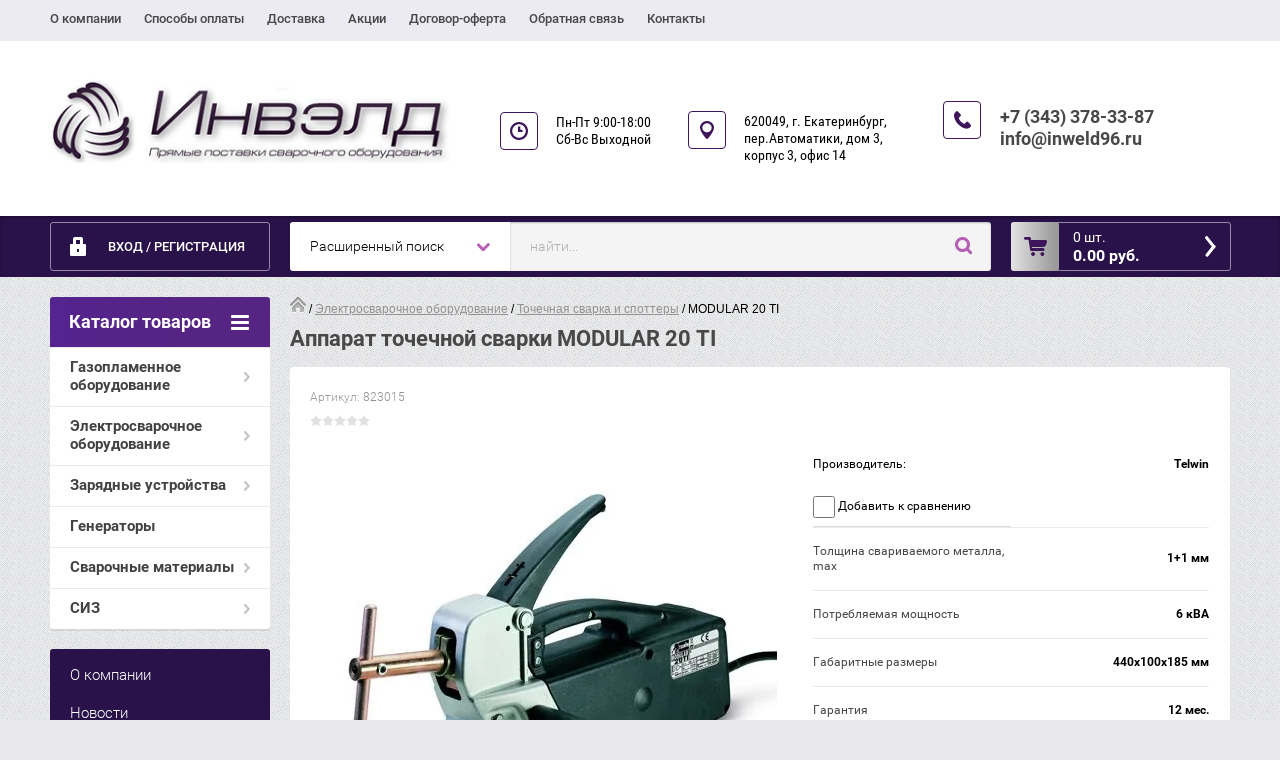

--- FILE ---
content_type: text/html; charset=utf-8
request_url: http://inweld96.ru/magazin/product/modular-20-ti
body_size: 13298
content:

	<!doctype html><html lang="ru" class="prod_page"><head><meta charset="utf-8"><meta name="robots" content="all"/><title>Аппарат точечной сварки  MODULAR 20 TI</title><meta name="description" content="MODULAR 20 TI"><meta name="keywords" content="MODULAR 20 TI"><meta name="SKYPE_TOOLBAR" content="SKYPE_TOOLBAR_PARSER_COMPATIBLE"><meta name="viewport" content="width=device-width, initial-scale=1.0, maximum-scale=1.0, user-scalable=no"><meta name="format-detection" content="telephone=no"><meta http-equiv="x-rim-auto-match" content="none"><link rel="stylesheet" href="/g/css/styles_articles_tpl.css"><script src="/g/libs/jquery/1.10.2/jquery.min.js"></script><meta name='wmail-verification' content='f01f3b2a8398c76fca3e99e64a553014' />

            <!-- 46b9544ffa2e5e73c3c971fe2ede35a5 -->
            <script src='/shared/s3/js/lang/ru.js'></script>
            <script src='/shared/s3/js/common.min.js'></script>
        <link rel='stylesheet' type='text/css' href='/shared/s3/css/calendar.css' /><link rel='stylesheet' type='text/css' href='/shared/highslide-4.1.13/highslide.min.css'/>
<script type='text/javascript' src='/shared/highslide-4.1.13/highslide-full.packed.js'></script>
<script type='text/javascript'>
hs.graphicsDir = '/shared/highslide-4.1.13/graphics/';
hs.outlineType = null;
hs.showCredits = false;
hs.lang={cssDirection:'ltr',loadingText:'Загрузка...',loadingTitle:'Кликните чтобы отменить',focusTitle:'Нажмите чтобы перенести вперёд',fullExpandTitle:'Увеличить',fullExpandText:'Полноэкранный',previousText:'Предыдущий',previousTitle:'Назад (стрелка влево)',nextText:'Далее',nextTitle:'Далее (стрелка вправо)',moveTitle:'Передвинуть',moveText:'Передвинуть',closeText:'Закрыть',closeTitle:'Закрыть (Esc)',resizeTitle:'Восстановить размер',playText:'Слайд-шоу',playTitle:'Слайд-шоу (пробел)',pauseText:'Пауза',pauseTitle:'Приостановить слайд-шоу (пробел)',number:'Изображение %1/%2',restoreTitle:'Нажмите чтобы посмотреть картинку, используйте мышь для перетаскивания. Используйте клавиши вперёд и назад'};</script>
<link rel="icon" href="/favicon.jpg" type="image/jpeg">

<link rel='stylesheet' type='text/css' href='/t/images/__csspatch/1/patch.css'/>

<!--s3_require-->
<link rel="stylesheet" href="/g/basestyle/1.0.1/user/user.css" type="text/css"/>
<link rel="stylesheet" href="/g/basestyle/1.0.1/user/user.blue.css" type="text/css"/>
<script type="text/javascript" src="/g/basestyle/1.0.1/user/user.js" async></script>
<!--/s3_require-->
	<link rel="stylesheet" href="/g/css/styles_articles_tpl.css">
<meta name='wmail-verification' content='f01f3b2a8398c76fca3e99e64a553014' />

            <!-- 46b9544ffa2e5e73c3c971fe2ede35a5 -->
            <script src='/shared/s3/js/lang/ru.js'></script>
            <script src='/shared/s3/js/common.min.js'></script>
        <link rel='stylesheet' type='text/css' href='/shared/s3/css/calendar.css' /><link rel='stylesheet' type='text/css' href='/shared/highslide-4.1.13/highslide.min.css'/>
<script type='text/javascript' src='/shared/highslide-4.1.13/highslide-full.packed.js'></script>
<script type='text/javascript'>
hs.graphicsDir = '/shared/highslide-4.1.13/graphics/';
hs.outlineType = null;
hs.showCredits = false;
hs.lang={cssDirection:'ltr',loadingText:'Загрузка...',loadingTitle:'Кликните чтобы отменить',focusTitle:'Нажмите чтобы перенести вперёд',fullExpandTitle:'Увеличить',fullExpandText:'Полноэкранный',previousText:'Предыдущий',previousTitle:'Назад (стрелка влево)',nextText:'Далее',nextTitle:'Далее (стрелка вправо)',moveTitle:'Передвинуть',moveText:'Передвинуть',closeText:'Закрыть',closeTitle:'Закрыть (Esc)',resizeTitle:'Восстановить размер',playText:'Слайд-шоу',playTitle:'Слайд-шоу (пробел)',pauseText:'Пауза',pauseTitle:'Приостановить слайд-шоу (пробел)',number:'Изображение %1/%2',restoreTitle:'Нажмите чтобы посмотреть картинку, используйте мышь для перетаскивания. Используйте клавиши вперёд и назад'};</script>
<link rel="icon" href="/favicon.jpg" type="image/jpeg">

<link rel='stylesheet' type='text/css' href='/t/images/__csspatch/1/patch.css'/>

<!--s3_require-->
<link rel="stylesheet" href="/g/basestyle/1.0.1/user/user.css" type="text/css"/>
<link rel="stylesheet" href="/g/basestyle/1.0.1/user/user.blue.css" type="text/css"/>
<script type="text/javascript" src="/g/basestyle/1.0.1/user/user.js" async></script>
<!--/s3_require-->




	<link rel="stylesheet" type="text/css" href="/g/shop2v2/default/css/theme.less.css"><script type="text/javascript" src="/g/printme.js"></script>
<script type="text/javascript" src="/g/shop2v2/default/js/tpl.js"></script>
<script type="text/javascript" src="/g/shop2v2/default/js/baron.min.js"></script>
<script type="text/javascript" src="/g/shop2v2/default/js/shop2.2.js"></script>
<script type="text/javascript">shop2.init({"productRefs": {"819513415":{"naprazenie_seti":{"133363641":["1128168215"]},"sila_toka_max":{"3800":["1128168215"]},"tolsina_svarivaemogo_metalla_max_87":{"1+1":["1128168215"]},"mosnost":{"6":["1128168215"]},"naprazenie_holostogo_hoda":{"2":["1128168215"]},"gabaritnye_razmery":{"440\u0445100\u0445185":["1128168215"]},"massa_komplekta":{"10":["1128168215"]},"garantijnyj_srok":{"12":["1128168215"]}}},"apiHash": {"getPromoProducts":"97d440186dce1c00dd5077021fc23d04","getSearchMatches":"03fd06a36d0b15f49fd878be64ee2ad5","getFolderCustomFields":"602cf1816fa97910ec5dbf070a781c4a","getProductListItem":"472f13760381f75a91a5e3a049358270","cartAddItem":"574254d0bf0e228a97414666df5a38fa","cartRemoveItem":"64946343eaacfb109a18c1a9b9119b18","cartUpdate":"46f95e70478604696efb8bc1f8d349de","cartRemoveCoupon":"1bc390d45a7536fee84c7fafa1fd8003","cartAddCoupon":"feae62205ce495cf14ce4313a6734b07","deliveryCalc":"40b0b92732275fc03a0b8c01c88b68e9","printOrder":"00ecdd4f43cb567923c07f6b2fd6e3d2","cancelOrder":"3d74a5ed8f99b0ed3dc82dfeebf29e60","cancelOrderNotify":"eb3b8120c222d5ffe256ab59e8538fc0","repeatOrder":"14d306e93b4cbcb1b412201497ac8a32","paymentMethods":"376c80cfa3f0be43e74931773f560ae9","compare":"da0806087e46d4076237418d60049510"},"verId": 1130061,"mode": "product","step": "","uri": "/magazin","IMAGES_DIR": "/d/","my": {"accessory":"\u0410\u043a\u0441\u0441\u0435\u0441\u0441\u0443\u0430\u0440\u044b","kit":"\u041d\u0430\u0431\u043e\u0440","recommend":"\u0420\u0435\u043a\u043e\u043c\u0435\u043d\u0434\u0443\u0435\u043c\u044b\u0435","similar":"\u041f\u043e\u0445\u043e\u0436\u0438\u0435","modification":"\u041c\u043e\u0434\u0438\u0444\u0438\u043a\u0430\u0446\u0438\u0438","search_articl_text_hide":true,"shop_option_in_list_show":true,"shop_option_in_card_show":true,"collection_image_width":250,"collection_image_height":250,"special_alias":"Sale","new_alias":"New","small_images_width":180,"card_image_width":800}});</script>
<style type="text/css">.product-item-thumb {width: 350px;}.product-item-thumb .product-image, .product-item-simple .product-image {height: 350px;width: 350px;}.product-item-thumb .product-amount .amount-title {width: 254px;}.product-item-thumb .product-price {width: 300px;}.shop2-product .product-side-l {width: 450px;}.shop2-product .product-image {height: 450px;width: 450px;}.shop2-product .product-thumbnails li {width: 140px;height: 140px;}</style><link rel="stylesheet" href="/g/templates/shop2/2.28.2/css/jquery.scrollbar.css"> <link rel="stylesheet" href="/t/v1419/images/theme17/theme.scss.css"><!--[if lt IE 10]><script src="/g/libs/ie9-svg-gradient/0.0.1/ie9-svg-gradient.min.js"></script><script src="/g/libs/jquery-placeholder/2.0.7/jquery.placeholder.min.js"></script><script src="/g/libs/jquery-textshadow/0.0.1/jquery.textshadow.min.js"></script><script src="/g/s3/misc/ie/0.0.1/ie.js"></script><![endif]--><!--[if lt IE 9]><script src="/g/libs/html5shiv/html5.js"></script><![endif]--><link rel="stylesheet" href="/t/v1419/images/site.addons.less.css"></head><body><div class="overlay"></div><div class="site-wrapper page-shop"><header role="banner" class="site-header clear-self"><nav class="menu-top-wrap"><ul class="menu-top"><li ><a href="/o-kompanii-1" class="c">О компании<span></span></a></li><li ><a href="/sposoby-oplaty" class="c">Способы оплаты<span></span></a></li><li ><a href="/dostavka-1" class="c">Доставка<span></span></a></li><li ><a href="/aktsii-1" class="c">Акции<span></span></a></li><li ><a href="/oferta" class="c">Договор-оферта<span></span></a></li><li ><a href="/napishite-nam" class="c">Обратная связь<span></span></a></li><li ><a href="/kontakty" class="c">Контакты<span></span></a></li></ul></ul></nav><div class="header-contacts-site-name-wrap"><div class="header-contacts-site-name clear-self"><div class="site-name-wrap"><a class="comapany-logo" href="http://inweld96.ru"  title="На главную страницу"><img src=/thumb/2/Kbh6AaP6YlRc7kJ_HWGvGg/r/d/logo.png alt=""></a></div><div class="opening-hours"><div class="icon-wrapper"></div><div class="opening-hours-body">Пн-Пт  9:00-18:00
Сб-Вс  Выходной</div></div><div class="address-top"><div class="icon-wrapper"></div>620049, г. Екатеринбург, 
пер.Автоматики, дом 3, корпус 3, офис 14</div><div class="phone-top"><div class="icon-wrapper"></div><div class="phone-body"><div><a href="tel:+7 (343) 378-33-87">+7 (343) 378-33-87</a></div><div><a href="tel:info@inweld96.ru">info@inweld96.ru</a></div></div></div></div></div><div class="header-bottom-block"><div class="header-bottom-block-inner clear-self"><div class="menu-icon"></div><div class="shop2-block login-form">
	<div class="block-title">
		<strong>Вход / Регистрация</strong>
		<span>&nbsp;</span>
	</div>
	<div class="block-body">
				<form method="post" action="/registraciya">
			<input type="hidden" name="mode" value="login" />
			<div class="row">
				<label for="login">Логин или e-mail:</label>
				<label class="field text"><input type="text" name="login" id="login" tabindex="1" value="" /></label>
			</div>
			<div class="row">
				<label for="password">Пароль:</label>
				<button type="submit" class="signin-btn" tabindex="3">Войти</button>
				<label class="field password"><input type="password" name="password" id="password" tabindex="2" value="" /></label>
			</div>
		<re-captcha data-captcha="recaptcha"
     data-name="captcha"
     data-sitekey="6LcYvrMcAAAAAKyGWWuW4bP1De41Cn7t3mIjHyNN"
     data-lang="ru"
     data-rsize="invisible"
     data-type="image"
     data-theme="light"></re-captcha></form>
		<div class="clear-container"></div>
		<p>
			<a href="/registraciya/register" class="register">Регистрация</a>
			<a href="/registraciya/forgot_password">Забыли пароль?</a>
		</p>
			</div>
</div><a href="/magazin/cart" id="shop2-cart-preview" class="cart-top-wrap empty">
	<span class="close-cart"></span>
	<span class="cart-top-icon"></span>
	<span class="cart-top-amount">
		Товаров : 0 шт.<span>0</span>
	</span>
	<span class="cart-top-price">
		0.00 руб.
	</span>	
</a>	
    
<div class="shop2-block search-form-wrapper">
	<div class="mobile-close-search"></div>
	<div class="block-title search-title">
		<strong>Расширенный поиск</strong>
		<span>&nbsp;</span>
	</div>
	<div class="block-body scrollbar-dynamic">
				<form class="block-body-form" action="/magazin/search" enctype="multipart/form-data">
			<input type="hidden" name="sort_by" value=""/>
			
			<div class="mobile-filter-title">Расширенный поиск</div>
			
							<div class="row">
					<div class="row-title">Цена (руб.):</div>
					<div class="row-in">
					<label><span>от</span>&nbsp;<input name="s[price][min]" type="text" size="5" class="small" value="" /></label>
					<span class="line"></span>
					<label><span>до</span>&nbsp;<input name="s[price][max]" type="text" size="5" class="small" value="" /></label>
					</div>
				</div>
			
							<div class="row">
					<label class="row-title" for="shop2-name">Название:</label>
					<input type="text" name="s[name]" size="20" id="shop2-name" value="" />
				</div>
			
							<div class="row">
					<label class="row-title" for="shop2-article">Артикул:</label>
					<input type="text" name="s[article]" id="shop2-article" value="" />
				</div>
			
							<div class="row">
					<label class="row-title" for="shop2-text">Текст:</label>
					<input type="text" name="search_text" size="20" id="shop2-text"  value="" />
				</div>
			
			
							<div class="row">
					<div class="row-title">Выберите категорию:</div>
					<select name="s[folder_id]" id="s[folder_id]">
						<option value="">Все</option>
																											                            <option value="212857241" >
	                                 Газопламенное оборудование
	                            </option>
	                        														                            <option value="212860241" >
	                                &raquo; Редукторы газовые
	                            </option>
	                        														                            <option value="212860441" >
	                                &raquo; Регуляторы расхода газа
	                            </option>
	                        														                            <option value="212860641" >
	                                &raquo; Резаки газовые
	                            </option>
	                        														                            <option value="233116441" >
	                                &raquo; Резаки керосиновые
	                            </option>
	                        														                            <option value="212860841" >
	                                &raquo; Горелки газовые
	                            </option>
	                        														                            <option value="213520441" >
	                                &raquo; Горелки газовоздушные
	                            </option>
	                        														                            <option value="213464441" >
	                                &raquo; Запчасти и комплектующие
	                            </option>
	                        														                            <option value="213465041" >
	                                &raquo; Вентили баллонные
	                            </option>
	                        														                            <option value="213465441" >
	                                &raquo; Предохранительные устройства
	                            </option>
	                        														                            <option value="213469241" >
	                                &raquo; Посты и комплекты
	                            </option>
	                        														                            <option value="179643415" >
	                                &raquo; Баллоны газовые
	                            </option>
	                        														                            <option value="213472441" >
	                                &raquo; Рукава для газовой сварки
	                            </option>
	                        														                            <option value="212857641" >
	                                 Электросварочное оборудование
	                            </option>
	                        														                            <option value="213479841" >
	                                &raquo; Аппараты ручной дуговой сварки MMA
	                            </option>
	                        														                            <option value="213480241" >
	                                &raquo; Аппараты полуавтоматической сварки MIG/MAG
	                            </option>
	                        														                            <option value="213482841" >
	                                &raquo; Аппараты аргонодуговой сварки TIG
	                            </option>
	                        														                            <option value="213483041" >
	                                &raquo; Аппараты плазменной резки CUT
	                            </option>
	                        														                            <option value="331211909" >
	                                &raquo; Лазерные системы
	                            </option>
	                        														                            <option value="67397015" >
	                                &raquo; Точечная сварка и споттеры
	                            </option>
	                        														                            <option value="21487015" >
	                                &raquo; Горелки для полуавтоматов MIG/MAG
	                            </option>
	                        														                            <option value="23051215" >
	                                &raquo; Горелки аргоновые TIG
	                            </option>
	                        														                            <option value="213509241" >
	                                &raquo; Резаки плазменные CUT
	                            </option>
	                        														                            <option value="213483841" >
	                                &raquo; Расходные части ММА
	                            </option>
	                        														                            <option value="213500841" >
	                                &raquo; Комплектующие горелок MIG/MAG
	                            </option>
	                        														                            <option value="374938709" >
	                                &raquo;&raquo; Держатели наконечников
	                            </option>
	                        														                            <option value="374939509" >
	                                &raquo;&raquo; Сопла
	                            </option>
	                        														                            <option value="374939709" >
	                                &raquo;&raquo; Наконечники токопроводящие
	                            </option>
	                        														                            <option value="374941509" >
	                                &raquo;&raquo; Диффузоры
	                            </option>
	                        														                            <option value="374959109" >
	                                &raquo;&raquo; Гусаки
	                            </option>
	                        														                            <option value="374939909" >
	                                &raquo;&raquo; Каналы стальные
	                            </option>
	                        														                            <option value="374940309" >
	                                &raquo;&raquo; Каналы тефлоновые
	                            </option>
	                        														                            <option value="374963909" >
	                                &raquo;&raquo; Ролики подающие
	                            </option>
	                        														                            <option value="374941109" >
	                                &raquo;&raquo; Прочие комплектующие
	                            </option>
	                        														                            <option value="213508641" >
	                                &raquo; Комплектующие горелок TIG
	                            </option>
	                        														                            <option value="139097702" >
	                                &raquo; Комплектующие резаков CUT
	                            </option>
	                        														                            <option value="252298441" >
	                                &raquo; Вольфрамовые электроды
	                            </option>
	                        														                            <option value="67401815" >
	                                 Зарядные устройства
	                            </option>
	                        														                            <option value="67402215" >
	                                &raquo; Зарядные устройства
	                            </option>
	                        														                            <option value="67402415" >
	                                &raquo; Пуско-зарядные устройства
	                            </option>
	                        														                            <option value="67402615" >
	                                &raquo; Пусковые устройства
	                            </option>
	                        														                            <option value="67402815" >
	                                &raquo; Преобразователи тока
	                            </option>
	                        														                            <option value="241167841" >
	                                 Генераторы
	                            </option>
	                        														                            <option value="212860041" >
	                                 Сварочные материалы
	                            </option>
	                        														                            <option value="213510041" >
	                                &raquo; Сварочная проволока
	                            </option>
	                        														                            <option value="213510241" >
	                                &raquo; Присадочные прутки
	                            </option>
	                        														                            <option value="241168041" >
	                                 СИЗ
	                            </option>
	                        														                            <option value="241252641" >
	                                &raquo; Защита лица и глаз
	                            </option>
	                        														                            <option value="241253041" >
	                                &raquo; Защита рук
	                            </option>
	                        														                            <option value="15791301" >
	                                &raquo; Костюмы сварщика
	                            </option>
	                        											</select>
				</div>

				<div id="shop2_search_custom_fields"></div>
			
						
							<div class="row">
					<div class="row-title">Производитель:</div>
					<select name="s[vendor_id]">
						<option value="">Все</option>          
	                    	                        <option value="32225302" >AG</option>
	                    	                        <option value="33206302" >Brima</option>
	                    	                        <option value="64592641" >Ergomax</option>
	                    	                        <option value="57566641" >Foxweld</option>
	                    	                        <option value="109053241" >FUBAG</option>
	                    	                        <option value="57566041" >GCE</option>
	                    	                        <option value="57565841" >GCE KRASS</option>
	                    	                        <option value="11865704" >LAVA</option>
	                    	                        <option value="37249107" >NORMA</option>
	                    	                        <option value="32092102" >SELLER</option>
	                    	                        <option value="8732615" >Telwin</option>
	                    	                        <option value="34030102" >TRITON</option>
	                    	                        <option value="33174702" >Агни</option>
	                    	                        <option value="57565241" >БАМЗ</option>
	                    	                        <option value="57565041" >Донмет</option>
	                    	                        <option value="57566241" >Кедр</option>
	                    	                        <option value="57565441" >КОРД</option>
	                    	                        <option value="57235441" >ПромДжет</option>
	                    	                        <option value="57565641" >ПТК</option>
	                    	                        <option value="57235241" >Редиус</option>
	                    	                        <option value="14090215" >Ресанта</option>
	                    	                        <option value="37249307" >Росма</option>
	                    	                        <option value="57566441" >Сварог</option>
	                    	                        <option value="6794504" >Торус</option>
	                    					</select>
				</div>
			
							<div class="row">
					<div class="row-title">Новинка:</div>
					<select name="s[new]">
						<option value="">Все</option>
	                    <option value="1">да</option>
	                    <option value="0">нет</option>
					</select>
				</div>
			
							<div class="row">
					<div class="row-title">Спецпредложение:</div>
					<select name="s[special]">
						<option value="">Все</option>
	                    <option value="1">да</option>
	                    <option value="0">нет</option>
					</select>
				</div>
			
							<div class="row last-row">
					<div class="row-title">Результатов на странице:</div>
					<select name="s[products_per_page]">
									            				            				            <option value="5">5</option>
			            				            				            <option value="20">20</option>
			            				            				            <option value="35">35</option>
			            				            				            <option value="50">50</option>
			            				            				            <option value="65">65</option>
			            				            				            <option value="80">80</option>
			            				            				            <option value="95">95</option>
			            					</select>
				</div>
			
			<div class="clear-container"></div>
			<div class="row">
				<button type="submit" class="search-btn">Найти</button>
			</div>
		<re-captcha data-captcha="recaptcha"
     data-name="captcha"
     data-sitekey="6LcYvrMcAAAAAKyGWWuW4bP1De41Cn7t3mIjHyNN"
     data-lang="ru"
     data-rsize="invisible"
     data-type="image"
     data-theme="light"></re-captcha></form>
		<div class="clear-container"></div>
	</div>
</div><!-- Search Form --><div class="close-search"></div><div class="search-wrapper"><form class="search-form" action="/search" method="get"><input type="text" class="search-text" name="search" onblur="this.value=this.value==''?'найти...':this.value" onfocus="this.value=this.value=='найти...'?'':this.value;" value="найти..." /><input class="search-button" type="submit" value="" /><re-captcha data-captcha="recaptcha"
     data-name="captcha"
     data-sitekey="6LcYvrMcAAAAAKyGWWuW4bP1De41Cn7t3mIjHyNN"
     data-lang="ru"
     data-rsize="invisible"
     data-type="image"
     data-theme="light"></re-captcha></form></div></div></div></header> <!-- .site-header --><div class="site-container clear-self"><aside role="complementary" class="site-sidebar left"><div class="folders-menu-wrapper"><span class="folders-menu-close"></span><div class="folders-menu-inner"><nav class="folders-shared-wrapper"><div class="folders-shared-title">Каталог товаров</div><ul><li class=""><span><a href="/magazin/gazosvarka">Газопламенное оборудование</a><span></span></span><ul><li class=""><span><a href="/magazin/reduktory-gazovyye">Редукторы газовые</a></span></li><li class=""><span><a href="/magazin/regulyatory-raskhoda">Регуляторы расхода газа</a></span></li><li class=""><span><a href="/magazin/rezaki">Резаки газовые</a></span></li><li class=""><span><a href="/magazin/kerosinorezy">Резаки керосиновые</a></span></li><li class=""><span><a href="/magazin/gorelki">Горелки газовые</a></span></li><li class=""><span><a href="/magazin/gorelki-gv">Горелки газовоздушные</a></span></li><li class=""><span><a href="/magazin/zip-gso">Запчасти и комплектующие</a></span></li><li class=""><span><a href="/magazin/ventili">Вентили баллонные</a></span></li><li class=""><span><a href="/magazin/predokhranitelnyye-ustroystva">Предохранительные устройства</a></span></li><li class=""><span><a href="/magazin/posty-i-komplekty">Посты и комплекты</a></span></li><li class=""><span><a href="/magazin/folder/ballony-gazovyye">Баллоны газовые</a></span></li><li class=""><span><a href="/magazin/rukava">Рукава для газовой сварки</a></span></li></ul></li><li class=""><span><a href="/magazin/elektrosvarka">Электросварочное оборудование</a><span></span></span><ul><li class=""><span><a href="/magazin/mma">Аппараты ручной дуговой сварки MMA</a></span></li><li class=""><span><a href="/magazin/mig">Аппараты полуавтоматической сварки MIG/MAG</a></span></li><li class=""><span><a href="/magazin/tig">Аппараты аргонодуговой сварки TIG</a></span></li><li class=""><span><a href="/magazin/cut">Аппараты плазменной резки CUT</a></span></li><li class=""><span><a href="/magazin/lazernye-sistemy">Лазерные системы</a></span></li><li class=""><span><a href="/magazin/folder/tochechnaya-svarka-i-spottery">Точечная сварка и споттеры</a></span></li><li class=""><span><a href="/magazin/poluavtomaticheskiye-gorelki-mig">Горелки для полуавтоматов MIG/MAG</a></span></li><li class=""><span><a href="/magazin/folder/argonovyye-gorelki-tig">Горелки аргоновые TIG</a></span></li><li class=""><span><a href="/magazin/raskhodka-cut">Резаки плазменные CUT</a></span></li><li class=""><span><a href="/magazin/raskhodka-mma">Расходные части ММА</a></span></li><li class=""><span><a href="/magazin/raskhodka-mig">Комплектующие горелок MIG/MAG</a><span></span></span><ul><li class=""><span><a href="/magazin/raskhodka-mig/derzhateli-nakonechnikov">Держатели наконечников</a></span></li><li class=""><span><a href="/magazin/raskhodka-mig/sopla">Сопла</a></span></li><li class=""><span><a href="/magazin/raskhodka-mig/nakonechniki-tokoprovodyashchie">Наконечники токопроводящие</a></span></li><li class=""><span><a href="/magazin/raskhodka-mig/diffuzory">Диффузоры</a></span></li><li class=""><span><a href="/magazin/raskhodka-mig/gusaki">Гусаки</a></span></li><li class=""><span><a href="/magazin/raskhodka-mig/kanaly-stalnye">Каналы стальные</a></span></li><li class=""><span><a href="/magazin/raskhodka-mig/kanaly-teflonovye">Каналы тефлоновые</a></span></li><li class=""><span><a href="/magazin/raskhodka-mig/roliki-podayushchie">Ролики подающие</a></span></li><li class=""><span><a href="/magazin/raskhodka-mig/prochie-komplektuyushchie">Прочие комплектующие</a></span></li></ul></li><li class=""><span><a href="/magazin/raskhodka-tig">Комплектующие горелок TIG</a></span></li><li class=""><span><a href="/magazin/folder/komplektuyushchie-rezakov-cut">Комплектующие резаков CUT</a></span></li><li class=""><span><a href="/magazin/volfram">Вольфрамовые электроды</a></span></li></ul></li><li class=""><span><a href="/magazin/folder/zaryadnyye-ustroystva">Зарядные устройства</a><span></span></span><ul><li class=""><span><a href="/magazin/folder/zaryadnyye-ustroystva-1">Зарядные устройства</a></span></li><li class=""><span><a href="/magazin/folder/pusko-zaryadnyye-ustroystva">Пуско-зарядные устройства</a></span></li><li class=""><span><a href="/magazin/folder/puskovyye-ustroystva">Пусковые устройства</a></span></li><li class=""><span><a href="/magazin/folder/preobrazovateli-toka">Преобразователи тока</a></span></li></ul></li><li class=""><span><a href="/magazin/generatory">Генераторы</a></span></li><li class=""><span><a href="/magazin/svarochnyye-materialy">Сварочные материалы</a><span></span></span><ul><li class=""><span><a href="/magazin/provoloka">Сварочная проволока</a></span></li><li class=""><span><a href="/magazin/prutki">Присадочные прутки</a></span></li></ul></li><li class=""><span><a href="/magazin/siz">СИЗ</a><span></span></span><ul><li class=""><span><a href="/magazin/zashchita-litsa-i-glaz">Защита лица и глаз</a></span></li><li class=""><span><a href="/magazin/zashchita-ruk">Защита рук</a></span></li><li class=""><span><a href="/magazin/folder/kostyumy-svarshchika">Костюмы сварщика</a></span></li></ul></li></ul></nav><nav class="menu-left-wrapper"><ul class="menu-left"><li><a href="/o-kompanii" >О компании</a></li><li><a href="/news" >Новости</a></li><li><a href="/sposoby-oplaty" >Способы оплаты</a></li><li><a href="/dostavka" >Доставка</a></li><li><a href="/aktsii" >Акции</a></li><li><a href="/vopros-otvet" >Вопрос-ответ</a></li><li><a href="/gr-form" >Подписаться на новости</a></li></ul></nav></div></div></aside> <!-- .site-sidebar.left --><main role="main" class="site-main clear-self"><div class="site-main__inner"><div class="page-path"><a href="/"><img src="/g/templates/shop2/1.25.2/css/icon-home.png" alt="" /></a> / <a href="/magazin/elektrosvarka">Электросварочное оборудование</a> / <a href="/magazin/folder/tochechnaya-svarka-i-spottery">Точечная сварка и споттеры</a> / MODULAR 20 TI</div><h1 class="h1">Аппарат точечной сварки  MODULAR 20 TI</h1><script src="/g/templates/shop2/2.28.2/js/jquery.timer.js"></script><script src="/g/templates/shop2/2.28.2/js/tap_file.js" charset="utf-8"></script><script src="/g/templates/shop2/2.28.2/js/owl.carousel.min.js" charset="utf-8"></script><script src="/g/templates/shop2/2.28.2/js/jquery.formstyler.min.js" charset="utf-8"></script><script src="/g/templates/shop2/2.28.2/js/jquery.scrollbar.js" charset="utf-8"></script><script src="/g/templates/shop2/2.28.2/js/jquery.equalheightinrow.min.js" charset="utf-8"></script><script src="/g/s3/misc/includeform/0.0.3/s3.includeform.js"></script><script src="/g/templates/shop2/2.28.2/js/jquery.responsiveTabs.min.js" charset="utf-8"></script><script src="/g/templates/shop2/2.28.2/js/product_page_shop.js" charset="utf-8"></script><script src="/g/s3/misc/eventable/0.0.1/s3.eventable.js" charset="utf-8"></script><script src="/g/s3/misc/math/0.0.1/s3.math.js" charset="utf-8"></script><script src="/g/s3/menu/allin/0.0.1/s3.menu.allin.js" charset="utf-8"></script><script src="/g/templates/shop2/2.28.2/js/timer.js" charset="utf-8"></script><script src="/g/templates/shop2/2.28.2/js/main.js" charset="utf-8"></script>
	<div class="shop2-cookies-disabled shop2-warning hide"></div>
	
	
	
		
							
										
										
							
				<div id="controlbar" class="highslide-overlay highslide-controls tpl-gallery-controls">
	<ul>
		<li class="highslide-previous"><a href="javascript:void(0)" onclick="return hs.previous(this)" title="Следующая (клавиша влево)" onclick="return hs.previous(this)"><span></span></a></li>
		<li class="highslide-next"><a href="javascript:void(0)" onclick="return hs.next(this)" title="Предыдущая (клавиша вправо)"><span></span></a></li>
		<li class="highslide-move"><a href="javascript:void(0)" title="Нажмите чтобы двигать картинку"><span></span></a></li>
		<li class="highslide-close"><a href="javascript:void(0)" onclick="return hs.close(this)" title="Закрыть"><span>Close</span></a></li>
	</ul>
</div>




	
<form
	method="post"
	action="/magazin?mode=cart&amp;action=add"
	accept-charset="utf-8"
	class="shop2-product">

	<input type="hidden" name="kind_id" value="1128168215"/>
	<input type="hidden" name="product_id" value="819513415"/>
	<input type="hidden" name="meta" value='{&quot;naprazenie_seti&quot;:&quot;133363641&quot;,&quot;sila_toka_max&quot;:3800,&quot;tolsina_svarivaemogo_metalla_max_87&quot;:&quot;1+1&quot;,&quot;mosnost&quot;:6,&quot;naprazenie_holostogo_hoda&quot;:&quot;2&quot;,&quot;gabaritnye_razmery&quot;:&quot;440\u0445100\u0445185&quot;,&quot;massa_komplekta&quot;:&quot;10&quot;,&quot;garantijnyj_srok&quot;:&quot;12&quot;}'/>

	<div class="product-side-l">
		<div class="product-image">
						
			<a href="/d/modular20ti.jpg" class="light_gal">
				<img src="/thumb/2/Fb8_mZAhZsyq_c8LIgxQIQ/450r450/d/modular20ti.jpg" alt="MODULAR 20 TI" title="MODULAR 20 TI" />
			Увеличить изображение</a>
			<div class="verticalMiddle"></div>
									<div class="product-label">
			    			    			    	
								</div>
					</div>
			</div>
	<div class="product-side-r">
		
	
					
	
	
					<div class="shop2-product-article"><span>Артикул:</span> 823015</div>
	
				
	
	<div class="tpl-rating-block">Рейтинг:<div class="tpl-stars"><div class="tpl-rating" style="width: 0%;"></div></div>(0 голосов)</div>

								<div class="product-details">
				
 
		
			<div class="shop2-product-options"><div class="d-trow even clear-self"><div class="prod-vendor-title">Производитель:</div><div class="prod-vendor-name"><a href="/magazin/vendor/telwin">Telwin</a></div></div>
			<div class="product-compare">
			<label>
				<input type="checkbox" value="1128168215"/>
				Добавить к сравнению
			</label>
		</div>
		
<div class="d-trow odd"><div class="d-tc th">Толщина свариваемого металла, max</div><div class="d-tc td">1+1 мм</div></div><div class="d-trow even"><div class="d-tc th">Потребляемая мощность</div><div class="d-tc td">6 кВА</div></div><div class="d-trow odd"><div class="d-tc th">Габаритные размеры</div><div class="d-tc td">440х100х185 мм</div></div><div class="d-trow even"><div class="d-tc th">Гарантия</div><div class="d-tc td">12 мес.</div></div></div>
	
				<div class="shop2-clear-container"></div>
			</div>
			

					<div class="form-add">
				

				
	<div class=" product-amount-wrapper">
					<div class="amount-title">Кол-во:</div>
							<div class="shop2-product-amount">
				<button type="button" class="amount-minus">&#8722;</button><input type="text" name="amount" maxlength="4" value="1" /><button type="button" class="amount-plus">&#43;</button>
			</div>
			</div>


				<div class="product-price">
						

	<div class="price-current  ">
		<strong>75&nbsp;530.00</strong> руб.			</div>
							
				</div>

				
			<button class="shop2-product-btn type-3 buy" type="submit">
			<span>В корзину</span>
		</button>
	

                <a class="buy-one-click shop2-buy-one-click"  href="/kupit-v-odin-klik">Купить в один клик</a>
                				
			</div>
					
		<div class="clear-both"></div>
					<script src="https://yastatic.net/es5-shims/0.0.2/es5-shims.min.js"></script>
			<script src="https://yastatic.net/share2/share.js"></script>
		
			<div class="shara1">
				<div class="yashare-header">Поделиться:</div>
				<div class="ya-share2" data-services="messenger,vkontakte,odnoklassniki,telegram,viber,whatsapp"></div>
			</div>
			</div>
	<div class="shop2-clear-container"></div>
<re-captcha data-captcha="recaptcha"
     data-name="captcha"
     data-sitekey="6LcYvrMcAAAAAKyGWWuW4bP1De41Cn7t3mIjHyNN"
     data-lang="ru"
     data-rsize="invisible"
     data-type="image"
     data-theme="light"></re-captcha></form><!-- Product -->


	



	<div class="shop2-product-data-wrapper" id="product_tabs">
					<ul class="shop-product-tabs">
				<li class="active-tab"><a href="#shop2-tabs-1">Параметры</a></li><li ><a href="#shop2-tabs-2">Описание</a></li><li ><a href="#shop2-tabs-4">Отзывы</a></li>
			</ul>

						<div class="shop-product-desc">
				
								<div class="shop-desc-area active-area" id="shop2-tabs-1">
					<table class="shop2-product-params"><tr class="odd"><th>Напряжение сети</th><td>220 В</td></tr><tr class="even"><th>Сила тока, max</th><td>3800 А</td></tr><tr class="odd"><th>Толщина свариваемого металла, max</th><td>1+1 мм</td></tr><tr class="even"><th>Потребляемая мощность</th><td>6 кВА</td></tr><tr class="odd"><th>Напряжение холостого хода</th><td>2 В</td></tr><tr class="even"><th>Габаритные размеры</th><td>440х100х185 мм</td></tr><tr class="odd"><th>Вес</th><td>10 кг</td></tr><tr class="even"><th>Гарантия</th><td>12 мес.</td></tr></table>
					<div class="shop2-clear-container"></div>
				</div>
				
								<div class="shop-desc-area " id="shop2-tabs-2">
					<p><strong>Telwin MODULAR 20 TI 230V</strong> - сварочный аппарат, предназначенный, для точечной сварки металла. Максимальный ток аппарата 3 800 А позволяет производить сварку листов толщиной 1+1 мм.</p>

<p>Преимущества:</p>

<p>• Электронный таймер, с регулируемым временем точечной сварки от 0,1 сек. до 1,2 сек</p>

<p>• Регулируемая сила кронштейнов от 40 кг до 120 кг (с кронштейнами L= 120 мм)</p>

<p>• Высокая мощность – 3 800 А, с питанием от сети - 230В.</p>

<p>• Родина бренда, страна-изготовитель: <img alt="Флаг Италии" src="/thumb/2/PYSIki5gaQ3BkiMr2tPxGQ/r/d/flag_italii.jpg" style="border-width:0" title="" /> Италия</p>
					<div class="shop2-clear-container"></div>
				</div>
								
				
				
				
				
								<div class="shop-desc-area " id="shop2-tabs-4">
						
	
	
			    
		
			<div class="tpl-block-header">Оставьте отзыв</div>

			<div class="tpl-info">
				Заполните обязательные поля <span class="tpl-required">*</span>.
			</div>

			<form action="" method="post" class="tpl-form">
															<input type="hidden" name="comment_id" value="" />
														 

						<div class="tpl-field">
							<label class="tpl-title" for="d[1]">
								Имя:
																	<span class="tpl-required">*</span>
																							</label>
							
							<div class="tpl-value">
																	<input type="text" size="40" name="author_name" maxlength="" value ="" />
															</div>

							
						</div>
														 

						<div class="tpl-field">
							<label class="tpl-title" for="d[1]">
								E-mail:
																	<span class="tpl-required">*</span>
																							</label>
							
							<div class="tpl-value">
																	<input type="text" size="40" name="author" maxlength="" value ="" />
															</div>

							
						</div>
														 

						<div class="tpl-field">
							<label class="tpl-title" for="d[1]">
								Комментарий:
																	<span class="tpl-required">*</span>
																							</label>
							
							<div class="tpl-value">
																	<textarea cols="55" rows="10" name="text"></textarea>
															</div>

							
						</div>
														 

						<div class="tpl-field">
							<label class="tpl-title" for="d[1]">
								Оценка:
																	<span class="tpl-required">*</span>
																							</label>
							
							<div class="tpl-value">
																	
																			<div class="tpl-stars">
											<span></span>
											<span></span>
											<span></span>
											<span></span>
											<span></span>
											<input name="rating" type="hidden" value="0" />
										</div>
									
															</div>

							
						</div>
									
				<div class="tpl-field">
					<input type="submit" class="tpl-button tpl-button-big" value="Отправить" />
				</div>

			<re-captcha data-captcha="recaptcha"
     data-name="captcha"
     data-sitekey="6LcYvrMcAAAAAKyGWWuW4bP1De41Cn7t3mIjHyNN"
     data-lang="ru"
     data-rsize="invisible"
     data-type="image"
     data-theme="light"></re-captcha></form>
		
						<div class="shop2-clear-container"></div>
				</div>
							</div><!-- Product Desc -->
		
					<div class="shop2-product-tags">
				<span>теги:</span>
				<div>
											<a href="/magazin/tag/tochechnaya-svarka-i-spottery">Точечная сварка и споттеры</a>									</div>
			</div>
				<div class="shop2-clear-container"></div>
	</div>


	
		<p><a href="javascript:shop2.back()" class="shop2-btn shop2-btn-back">Назад</a></p>

	


	
	</div></main> <!-- .site-main --></div><div class="clear-footer"></div></div><footer role="contentinfo" class="site-footer"><div class="site-footer-inner clear-self"><div class="site-name-contacts-wrapper clear-self"><div class="site-name-bot">&copy; 2015 - 2026 </div><div class="contacts-bot-wrapper"><div class="phone-bot"><div><a href="tel:+7 (343) 378-33-87">+7 (343) 378-33-87</a></div><div><a href="tel:info@inweld96.ru">info@inweld96.ru</a></div></div><div class="adres-bot">620049, г. Екатеринбург, 
пер.Автоматики, дом 3, корпус 3, офис 14</div></div></div><div class="soc-ico"><div class="soc-ico-title">Мы в соц. сетях:</div><a href="https://www.vk.ru" target="blank"><img src="/thumb/2/PjSkX5F-9P8fMAhvvX0APA/30r30/d/vk.png" alt="ВКонтакте" /></a><a href="https://www.ok.ru/" target="blank"><img src="/thumb/2/06kUGFYaVaBQVHHPHyyklA/30r30/d/ok.png" alt="Одноклассники" /></a><a href="https://www.mail.ru/" target="blank"><img src="/thumb/2/UbC2Z9H1NA7ZUuNkyccfxQ/30r30/d/ml.png" alt="Маил.ру" /></a></div><div class="copy-counter-wrap"><div class="copyright"></div><div class="counters"><!-- Yandex.Metrika informer -->
<a href="https://metrika.yandex.ru/stat/?id=37305395&amp;from=informer"
target="_blank" rel="nofollow"><img src="https://informer.yandex.ru/informer/37305395/3_1_FFFFFFFF_EFEFEFFF_0_pageviews"
style="width:88px; height:31px; border:0;" alt="Яндекс.Метрика" title="Яндекс.Метрика: данные за сегодня (просмотры, визиты и уникальные посетители)" class="ym-advanced-informer" data-cid="37305395" data-lang="ru" /></a>
<!-- /Yandex.Metrika informer -->

<!-- Yandex.Metrika counter -->
<script type="text/javascript" >
   (function(m,e,t,r,i,k,a){m[i]=m[i]||function(){(m[i].a=m[i].a||[]).push(arguments)};
   m[i].l=1*new Date();k=e.createElement(t),a=e.getElementsByTagName(t)[0],k.async=1,k.src=r,a.parentNode.insertBefore(k,a)})
   (window, document, "script", "https://mc.yandex.ru/metrika/tag.js", "ym");

   ym(37305395, "init", {
        clickmap:true,
        trackLinks:true,
        accurateTrackBounce:true,
        webvisor:true
   });
</script>
<noscript><div><img src="https://mc.yandex.ru/watch/37305395" style="position:absolute; left:-9999px;" alt="" /></div></noscript>
<!-- /Yandex.Metrika counter -->
<!--__INFO2026-01-21 00:56:12INFO__-->
</div></div></div></footer> <!-- .site-footer --><script src="/t/v1419/images/js/flexFix.js"></script>
<!-- assets.bottom -->
<!-- </noscript></script></style> -->
<script src="/my/s3/js/site.min.js?1768977519" ></script>
<script src="/my/s3/js/site/defender.min.js?1768977519" ></script>
<script src="https://cp.onicon.ru/loader/5729dde4286688437a8b456a.js" data-auto async></script>
<script >/*<![CDATA[*/
var megacounter_key="39b6c748004b37287c9e441dd7d31444";
(function(d){
    var s = d.createElement("script");
    s.src = "//counter.megagroup.ru/loader.js?"+new Date().getTime();
    s.async = true;
    d.getElementsByTagName("head")[0].appendChild(s);
})(document);
/*]]>*/</script>
<script >/*<![CDATA[*/
$ite.start({"sid":1124988,"vid":1130061,"aid":1340396,"stid":4,"cp":21,"active":true,"domain":"inweld96.ru","lang":"ru","trusted":false,"debug":false,"captcha":3});
/*]]>*/</script>
<!-- /assets.bottom -->
</body></html>


--- FILE ---
content_type: text/javascript
request_url: http://counter.megagroup.ru/39b6c748004b37287c9e441dd7d31444.js?r=&s=1280*720*24&u=http%3A%2F%2Finweld96.ru%2Fmagazin%2Fproduct%2Fmodular-20-ti&t=%D0%90%D0%BF%D0%BF%D0%B0%D1%80%D0%B0%D1%82%20%D1%82%D0%BE%D1%87%D0%B5%D1%87%D0%BD%D0%BE%D0%B9%20%D1%81%D0%B2%D0%B0%D1%80%D0%BA%D0%B8%20MODULAR%2020%20TI&fv=0,0&en=1&rld=0&fr=0&callback=_sntnl1768986571115&1768986571115
body_size: 196
content:
//:1
_sntnl1768986571115({date:"Wed, 21 Jan 2026 09:09:31 GMT", res:"1"})